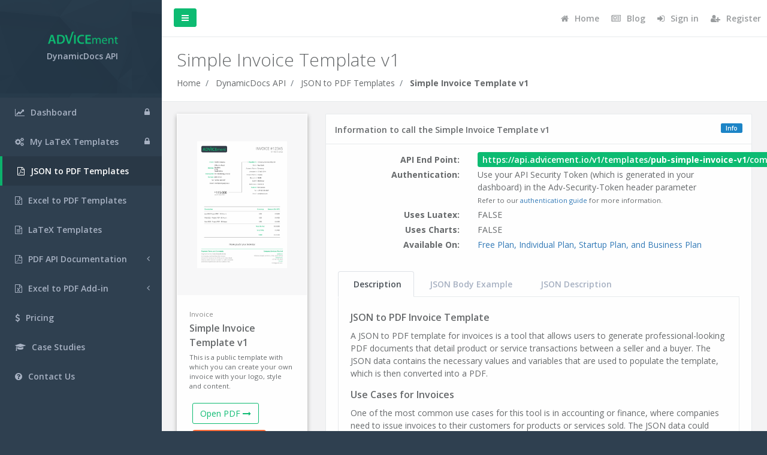

--- FILE ---
content_type: text/html; charset=utf-8
request_url: https://advicement.io/dynamic-documents-api/json-to-pdf-templates/pub-simple-invoice-v1
body_size: 15209
content:
<!DOCTYPE html>
<html>
<head>
    <meta charset="utf-8">
    <meta name="viewport" content="width=device-width, initial-scale=1.0">
    <meta http-equiv="X-UA-Compatible" content="IE=edge">
    <meta name="theme-color" content="#343d49">

    <meta name="csrf-param" content="authenticity_token" />
<meta name="csrf-token" content="NgwQ5avU5yOyHUS+84oY7Rhk8KSQOzT93e4zyM3vYpjLOVCAVoU/ZoFjVDB1koF6jsFEpv9JGdoqaLttbK4EFQ==" />
    

    <link href="https://fonts.googleapis.com/css?family=Open+Sans:300,400,600,700&display=swap" rel="stylesheet">    

    <!-- Main css styles -->
    <link rel="stylesheet" media="all" href="/assets/application-8d00822bc0e50cf506956f952cb962ac8f5e39c710433caf436778a13bdc70f5.css" data-turbolinks-track="reload" />

    <!-- Tag Manager -->
        <!-- Google Tag Manager -->
    <script>(function(w,d,s,l,i){w[l]=w[l]||[];w[l].push({'gtm.start':
    new Date().getTime(),event:'gtm.js'});var f=d.getElementsByTagName(s)[0],
    j=d.createElement(s),dl=l!='dataLayer'?'&l='+l:'';j.async=true;j.src=
    'https://www.googletagmanager.com/gtm.js?id='+i+dl;f.parentNode.insertBefore(j,f);
    })(window,document,'script','dataLayer','GTM-56RNPFH');</script>
    <!-- End Google Tag Manager -->

    <!-- Main javascript files -->
    <script src="/assets/dashboard-30a08d339bd8e35a2bc82b726ceae0df1375f1e269a4b44bf88a13b3271fe379.js" data-turbolinks-track="reload"></script>

    <script src="https://cdn.paddle.com/paddle/paddle.js"></script>

    <!-- SEO -->        

    <title>Simple Invoice Template v1 | DynamicDocs API | Advicement</title>
<link rel="shortcut icon" type="image/png" href="\advicement_favicon_192.png" sizes="192x192">
<link rel="shortcut icon" type="image/png" href="\advicement_favicon_144.png" sizes="144x144">
<link rel="shortcut icon" type="image/png" href="\advicement_favicon_96.png" sizes="96x96">
<link rel="shortcut icon" type="image/png" href="\advicement_favicon_48.png" sizes="48x48">
<link rel="apple-touch-icon" type="image/x-icon" href="\apple-touch-icon-180x180.png" sizes="180x180">
<link rel="apple-touch-icon" type="image/x-icon" href="\apple-touch-icon-152x152.png" sizes="152x152">
<link rel="apple-touch-icon" type="image/x-icon" href="\apple-touch-icon-144x144.png" sizes="144x144">
<link rel="apple-touch-icon" type="image/x-icon" href="\apple-touch-icon-120x120.png" sizes="120x120">
<link rel="apple-touch-icon" type="image/x-icon" href="\apple-touch-icon-114x114.png" sizes="114x114">
<link rel="apple-touch-icon" type="image/x-icon" href="\apple-touch-icon-76x76.png" sizes="76x76">
<link rel="apple-touch-icon" type="image/x-icon" href="\apple-touch-icon-72x72.png" sizes="72x72">
<link rel="apple-touch-icon" type="image/x-icon" href="\apple-touch-icon.png" sizes="57x57">
<meta name="description" content="DynamicDocs API allows you create PDFs from JSON to PDF templates. This page contains information to use the Simple Invoice Template v1 template.">
<meta name="keywords" content="advicement, pdf generation, generate documents, automate documents, factsheets, minimum disclosure documents, document api, outsource document production, document templates, latex">
<meta property="og:url" content="https://advicement.io/dynamic-documents-api/json-to-pdf-templates/pub-simple-invoice-v1">
<meta property="og:site_name" content="Advicement">
<meta property="og:title" content="Simple Invoice Template v1 | DynamicDocs API | Advicement">
<meta property="og:description" content="DynamicDocs API allows you create PDFs from JSON to PDF templates. This page contains information to use the Simple Invoice Template v1 template.">
<meta property="og:type" content="website">
<meta property="og:image" content="https://advicement.io/template_examples/pub-simple-invoice-v1.png">
<meta property="og:image:width" content="424">
<meta property="og:image:height" content="600">
<meta name="twitter:card" content="summary_large_image">
<meta name="twitter:site" content="@Advicement_SA">
<meta name="twitter:title" content="Simple Invoice Template v1 | DynamicDocs API | Advicement">
<meta name="twitter:description" content="DynamicDocs API allows you create PDFs from JSON to PDF templates. This page contains information to use the Simple Invoice Template v1 template.">
<meta name="twitter:image" content="https://advicement.io/template_examples/pub-simple-invoice-v1.png">

    <!-- Adding canonical header link for SEO -->
    <link rel="canonical" href="https://advicement.io/dynamic-documents-api/json-to-pdf-templates/pub-simple-invoice-v1"> 

    <!-- Preload font-awesome -->
    <link rel="preload" href="/assets/fontawesome-webfont-fa79d127baca4558a0b973f5f514b90fc5ef43314c41095f5cb285ffaa0a4029.woff2" as="font" type="font/woff2" crossorigin>

</head>
<body class="fixed-sidebar">
    	<!-- Google Tag Manager (noscript) -->
	<noscript><iframe src="https://www.googletagmanager.com/ns.html?id=GTM-56RNPFH"
	height="0" width="0" style="display:none;visibility:hidden"></iframe></noscript>
	<!-- End Google Tag Manager (noscript) -->

    <!-- Wrapper-->
    <div id="wrapper" class="json_to_pdf_templates.show_one">

        <!-- Navigation -->
        <nav class="navbar-default navbar-static-side" role="navigation">
    <div class="sidebar-collapse">
        <ul class="nav metismenu" id="side-menu">
            <li class="nav-header">
                <div class="dropdown profile-element text-center">
                    <a class="navbar-brand m-r-none" href="/"><img src="/assets/logo/Advicement Logo 166 35-89a9eeb4e57f212ea38e661785c1f75ecc12d3c0be6ef6e16c33bd9eda3c610b.png" class="img-responsive img-w-120 text-center" alt=""></a>
                    <p>DynamicDocs API</p>
                </div>
            </li>
            <li class="">
                <a href="/dynamic-documents-api/dashboard">
                    <i class="fa fa-line-chart"></i> <span class="nav-label">Dashboard</span><span class="fa fa-lock"></span>
</a>            </li>
            <li class="">
                <a href="/dynamic-documents-api/my-templates">
                    <i class="fa fa-cogs"></i> <span class="nav-label">My LaTeX Templates</span><span class="fa fa-lock"></span> 
</a>            </li>
            <li class="active">
                <a href="/dynamic-documents-api/json-to-pdf-templates">
                <i class="fa fa-file-pdf-o"></i> <span class="nav-label">JSON to PDF Templates
                </span>
</a>            </li>
            <li class="">
                <a href="/dynamic-documents-excel-to-pdf-addin/excel-to-pdf-templates">
                <i class="fa fa-file-excel-o"></i> <span class="nav-label">Excel to PDF Templates
                </span>
</a>            </li>                         
            <li class="">
                <a href="/dynamic-documents-api/latex-template-examples">
                <i class="fa fa-file-text-o"></i> <span class="nav-label">LaTeX Templates</span>
</a>            </li>                
            <li class="">
                <a href="/dynamic-documents-api/documentation/getting-started">
                <i class="fa fa-file-pdf-o"></i> <span class="nav-label">PDF API Documentation</span><span class="fa arrow"></span>
</a>                <ul class="nav nav-second-level collapse">
                    <li class="">
                        <a href="/dynamic-documents-api/documentation/getting-started">Getting Started</a>
                    </li> 
                    <li class="">
                        <a href="/dynamic-documents-api/documentation/authentication-guide">Authentication Guide</a>
                    </li>
                    <li class="">
                        <a href="/dynamic-documents-api/documentation/compile-resource">Compile Resource</a>
                    </li> 
                    <li class="">
                        <a href="/dynamic-documents-api/documentation/template-settings">Template Settings</a>
                    </li>                    
                    <li class="">
                        <a href="/dynamic-documents-api/documentation/writing-latex-templates">Writing LaTeX Templates</a>
                    </li>                     
                    <li class="">
                        <a href="/dynamic-documents-api/documentation/merge-json-to-pdf">Merge JSON to PDF</a>
                    </li>                     
                    <li class="">
                        <a href="/dynamic-documents-api/documentation/creating-charts">Creating Charts</a>
                    </li> 
                    <li class="">
                        <a href="/dynamic-documents-api/documentation/consumption-options">Consumption Options</a>
                    </li>                                         
                    <li class="">
                        <a href="/dynamic-documents-api/documentation/security-and-limitations">Security and Limitations</a>
                    </li>                     

                </ul>
            </li>    
            <li class="">
                <a href="/dynamic-documents-excel-to-pdf-addin/documentation/getting-started">
                <i class="fa fa-file-excel-o"></i> <span class="nav-label">Excel to PDF Add-in</span><span class="fa arrow"></span>
</a>                <ul class="nav nav-second-level collapse">
                    <li class="">
                        <a href="/dynamic-documents-excel-to-pdf-addin/documentation/getting-started">Documentation</a>
                    </li> 
                    <li class="">
                        <a href="/dynamic-documents-excel-to-pdf-addin/download">Download</a>
                    </li>
                </ul>
            </li>           
            <li class="">
                <a href="/dynamic-documents-api/pricing">
                <i class="fa fa-usd"></i> <span class="nav-label">Pricing</span>
</a>            </li>  
            <li class="">
                <a href="/dynamic-documents-api/case-studies">
                <i class="fa fa-graduation-cap"></i> <span class="nav-label">Case Studies</span>
</a>            </li>  
            <li class="">
                    <a href="/dynamic-documents-api/contact-us">
                        <i class="fa fa-question-circle"></i> <span class="nav-label">Contact Us</span>
</a>            </li>

        </ul>
    </div>
</nav>

        <!-- Page wraper -->
        <div id="page-wrapper" class="gray-bg ">

            <!-- Page wrapper -->
            <div class="row border-bottom">
    <nav class="navbar navbar-static-top white-bg" role="navigation" style="margin-bottom: 0">
        <div class="navbar-header">
            <a class="navbar-minimalize minimalize-styl-2 btn btn-primary " href="#"><i class="fa fa-bars"></i> </a>
            <!-- <form role="search" class="navbar-form-custom" action="#">
                <div class="form-group">
                    <input type="text" placeholder="Search for something..." class="form-control" name="top-search" id="top-search">
                </div>
            </form> -->
        </div>
        <ul class="nav navbar-top-links navbar-right">
            <li>
                <a href="/">
                    <i class="fa fa-home"></i> <span class="nav-label">Home</span>
</a>            </li>
            <li>
                <a href="/blog/home">
                    <i class="fa fa-newspaper-o"></i> <span class="nav-label">Blog</span>
</a>            </li>
              <li>
                <a href="/sign-in">
                    <i class="fa fa-sign-in"></i> <span class="nav-label">Sign in</span>
</a>              </li>
              <li>
                <a href="/sign-up">
                    <i class="fa fa-user-plus"></i> <span class="nav-label">Register</span>
</a>              </li>
        </ul>

    </nav>
</div>

            <!-- Main view  -->
            
<div class="row wrapper border-bottom white-bg page-heading">
    <div class="col-lg-10">
        <h1>Simple Invoice Template v1</h1>
        <ol class="breadcrumb">
            <li class="breadcrumb-item">
                <a href="/">Home</a>                
            </li>
            <li class="breadcrumb-item">
                <a href="/dynamic-documents-api">DynamicDocs API</a>
            </li>
            <li class="breadcrumb-item active">
                <a href="/dynamic-documents-api/json-to-pdf-templates">JSON to PDF Templates</a>
            </li>
            <li class="breadcrumb-item active">
                <strong><a href="/dynamic-documents-api/json-to-pdf-templates/pub-simple-invoice-v1">Simple Invoice Template v1</a></strong>
            </li>
        </ol>
    </div>
</div>



<div class="wrapper wrapper-content animated fadeInRight">
    <div class="row">
        
        <div class="col-lg-3">
            <div class="ibox">
                <div class="ibox-content product-box active">
                    <div class="product-imitation">
                        <img style="height:212px;" alt="Simple Invoice Template v1" src="/template_examples/pub-simple-invoice-v1.png" />
                    </div>
                    <div class="product-desc">
                        <small class="text-muted"><a class="text-muted" href="/dynamic-documents-api/json-to-pdf-templates?type=Invoice">Invoice</a></small>
                        <a href="#" class="product-name">Simple Invoice Template v1</a>
                        <div class="small m-t-xs">
                            This is a public template with which you can create your own invoice with your logo, style and content.
                        </div>
                        <div class="m-t">                            
                            <a target="_blank" class="btn btn-ms btn-outline btn-primary m-xs" href="/dynamic-documents-api/json-to-pdf-templates/pub-simple-invoice-v1/open-pdf">
                                Open PDF <i class="fa fa-long-arrow-right"></i>
</a>                            <div class="postman-run-button btn btn-ms m-xs"
                                data-postman-action="collection/fork"
                                data-postman-var-1="8428379-a75fccff-226d-4a68-9ea4-4af37c26f126"
                                data-postman-collection-url="entityId=8428379-a75fccff-226d-4a68-9ea4-4af37c26f126&entityType=collection&workspaceId=2cee92d9-3594-48c6-90d9-8c985e40f60e"
                                data-postman-param="env%5BDynamicDocs%20v1%20PUBLISHED%5D=[base64]">
                            </div>                            
                        </div>
                    </div>
                </div>
            </div>
        </div>

        <div class="col-lg-9">
            <div class="ibox">
                <div class="ibox-title">
                    <div class="ibox-tools">
                        <span class="label label-success float-right">Info</span>
                    </div>
                    <h5>Information to call the Simple Invoice Template v1</h5>
                </div>
                <div class="ibox-content">
                    <div class="row">
                        <div class="col-lg-12">
                            <dl class="row mb-0">
                                <div class="col-sm-4 text-sm-right">
                                    <dt>API End Point:</dt>
                                </div>
                                <div class="col-sm-8 text-sm-left">
                                    <dd class="mb-1"><span class="label label-primary" style="font-size:14px;">https://api.advicement.io/v1/templates/<strong>pub-simple-invoice-v1</strong>/compile</span></dd>
                                </div>
                            </dl>
                            <dl class="row mb-0">
                                <div class="col-sm-4 text-sm-right">
                                    <dt>Authentication:</dt>
                                </div>
                                <div class="col-sm-8 text-sm-left">
                                    <dd class="mb-1">Use your API Security Token (which is generated in your dashboard) in the Adv-Security-Token header parameter<br> <small>Refer to our <a href="/dynamic-documents-api/documentation/authentication-guide">authentication guide</a> for more information.</small></dd>

                                </div>
                            </dl>
                                <dl class="row mb-0">
                                    <div class="col-sm-4 text-sm-right">
                                        <dt>Uses Luatex:</dt>
                                    </div>
                                    <div class="col-sm-8 text-sm-left">
                                        <dd class="mb-1">FALSE</dd>
                                    </div>
                                </dl>
                            <dl class="row mb-0">
                                <div class="col-sm-4 text-sm-right">
                                    <dt>Uses Charts:</dt>
                                </div>
                                <div class="col-sm-8 text-sm-left">
                                    <dd class="mb-1">FALSE</dd>
                                </div>
                            </dl>    
                            <dl class="row mb-0">
                                <div class="col-sm-4 text-sm-right">
                                    <dt>Available On:</dt>
                                </div>
                                <div class="col-sm-8 text-sm-left">
                                    <dd class="mb-1"><a href="/dynamic-documents-api/pricing">Free Plan, Individual Plan, Startup Plan, and Business Plan</a></dd>
                                </div>
                            </dl>
                        </div>                            
                    </div>
                    <div class="row">
                        <div class="col-lg-12 m-t-lg">
                            <div class="tabs-container">
                                <ul class="nav nav-tabs" role="tablist" id='tablist2'>
                                        <li><a class="nav-link active" data-toggle="tab" href="#use-cases">Description</a></li>
                                    <li><a class="nav-link " data-toggle="tab" href="#json">JSON Body Example</a></li>
                                        <li><a class="nav-link" data-toggle="tab" href="#description">JSON Description</a></li>
                                </ul>
                                <div class="tab-content m-b-md">
                                        <div role="tabpanel" id="use-cases" class="tab-pane active">
                                            <div class="panel-body">
                                                <div class="row">
                                                    <div class="col-lg-12">
                                                        <h3>JSON to PDF Invoice Template</h3>
                       <p>A JSON to PDF template for invoices is a tool that allows users to generate professional-looking PDF documents that detail product or service transactions between a seller and a buyer. The JSON data contains the necessary values and variables that are used to populate the template, which is then converted into a PDF.</p>
                       <h3>Use Cases for Invoices</h3>
                       <p>One of the most common use cases for this tool is in accounting or finance, where companies need to issue invoices to their customers for products or services sold. The JSON data could include information such as the customer's name, the product or service being sold, the unit price, the quantity, the total amount due, and any applicable taxes or fees. This data would be used to populate a template that is designed to display the invoice information in a clear and organized manner.</p>
                       <p>Another potential use case would be in the e-commerce industry, where online retailers need to issue invoices to their customers for purchases made on their websites. The JSON data could contain information such as the customer's name, the order number, the products being sold, the unit price, the quantity, the total amount due, and any applicable taxes or fees. This data would be used to populate a template that is designed to display the invoice information in a clear and easy-to-understand manner.</p>
                       <p>A JSON to PDF template for creating invoices could also be useful for businesses that offer subscription-based services, where customers are billed on a recurring basis. The JSON data could include information such as the customer's name, the subscription plan, the billing period, the start and end dates of the billing cycle, the amount due, and any applicable taxes or fees. This data would be used to populate a template that is designed to display the invoice information in a clear and easy-to-understand manner.</p>                       
                       <h3>Key Takeaways</h3>
                       <p>Overall, a JSON to PDF template that generates invoices can be a powerful tool for automating the invoice generation process and ensuring consistency in the formatting of the resulting PDFs. By using a template that is designed to display invoice information in a clear and organized manner, users can create professional-looking documents that are easily customizable with JSON data.</p>     
                                                    </div>
                                                </div>
                                            </div>
                                        </div>                                    
                                    <div role="tabpanel" id="json" class="tab-pane ">
                                        <div class="panel-body">
                                            <div class="row">
                                                <div class="col-lg-12">
                                                    <div id="JSON-editor" class="ace-editor">{
  &quot;documentSettings&quot;: {
    &quot;primaryHEXColour&quot;: &quot;0DBB72&quot;,
    &quot;secondaryHEXColour&quot;: &quot;808080&quot;,
    &quot;textHEXColour&quot;: &quot;222222&quot;,
    &quot;font&quot;: &quot;open sans&quot;,
    &quot;documentName&quot;: &quot;Invoice from ADVICEment&quot;,
    &quot;logo&quot;: &quot;iVBORw0KGgoAAAANSUhEUgAAAMgAAAAyCAYAAAAZUZThAAAABHNCSVQICAgIfAhkiAAAAAlwSFlzAAAEnQAABJ0BfDRroQAAABl0RVh0U29mdHdhcmUAd3d3Lmlua3NjYXBlLm9yZ5vuPBoAABDKSURBVHic7Z3pjxvnfce/z1wk5+Cx9yntarU6vE18yC4sww2CwqgdJ3btuIpbwECLugH6om9aNG77J7Rp2hdF+6ZoUSQFCtRubAeu7SSw01rqYctym1rH6trVrrQH9yKXM0POcI6nL7hL8uG13CUl0vZ8AEGa4XDmN5zn9/zOZ0RQg5mZM5LcazxPKZ4D8CCAMQBKrWMDAj6jmADuAOQTQuib2U319UuXXs1XHkQqd5x6/KkzhHB/CtDJeyJmQEB3MAfgjz4++85r5TuLCnLmzBl+ftX8LkB//56LFhDQNdC/mBzSXnn11Vc9AOB3d8u9E98LlCMggJze1vPK8uKNnwA7FqTgVpF/[base64]/Q5KGHAPUIVOS9CtZCcVULHMvbqqF/8dWrc7IVJAB+D2PuSLiXFcY7bVq0FQ/kUkUJBaEDBxhqA7CK/kOihQQKdoi4vlhzlkZmJV++V5E9JWVYNkNQSw+0NwowJcTYQn8/AlDpQj8MMcuLwPzvbB2z6kpI3wag6c1dj/z04ooGXqL+hu065RbiwCt8z7VK+ZQFndI3tEQb5XKm6HkjYii9mmzg0A1lAY2SMK7IEQPFWAG+HBOz6I7UHazCO8ZEG7boDkS/eY75OQndx/Q3XskzSIFxRtDkpbFEQ/HkXy69XJsMT5FAbeWd3z+z7P4dbvHmn+ghQIr+QQ+ySN2MUMM5B22fhqH3KH5OJ2aMXCxN/ON3X6SvdKu5JhtrfvjyHzpdKEEP9wa08FoQTIPBDH1ule5PukuseZ04W/kw7FxF/fhJhxAADWaATJr+0/4Rj9v+1AQVqgLS6WcbJ2Ikw/qdVoqG8DBLBGIkh+YxhzvzcF41j19bVZNmawh8JwomJTpzeOlRSEsz1EFpq3DrXI90lY+J1JrD4z3FA5yuFsD6LutHTdgNZpWUGoSGBO1lYQVxWQG4sc6Lx81kNoxYIyZ0JezCK0ZtecCV1VwNKL40id7mH2a7MZxi2qjCvqke+TmEGsXDdamoFzYxEs/PYE7OFw1WfEowit2ZAXsggv5yDoTlFmeZ516wI6Q8suljGtgYolM6FdzkC/L1rc1k9GCy0a+2T8+wsIrbExgy8SWOMyth7tgXm0bLATYO2JQRDbR/yTNABASDsIrVrMwDSnFcQvpBrfz/Eos91K9irfI2HpN8bhh3lmfzhpIXF2A9oNs8o99EMczGkVvO42PLe0mcehv7+1pwycHdRqWqFlBdFPlNwR4lP0nN1kFMQ4qWHgp8m2zIacQyHPmZDnTOi/EMXqMyPwd5WTAGtPDkK5YRb9dm1WZxQkO6nCFwk4p74w+vGS4hGPQr15MAWhBFh9bgRehFWOnv/YRN/7a3WbHTnbh3YxU/tD9grgd9phAmpACm61flwDn/WQ+GjrQKdpycWiPGFm8tCKhXDSgpgq+c5OTIQ1WO1etIp2MYPBt1ZYeUQOG7/cX9xWZ3Xmc18kyE3UzwS5Cg9rtOQSRm6Ze2bL6mHMRKvcy8R/baH/vfrKEdA+vDCPW9+exOZX+uA0GffVoiUFyU0oTDOffKuwTkK9wc66xkk2K9Quop9uQ7nBrs3QT0aLLl9o3Ya0ybppjeIQ40SUSSpoLbhXW4/1MtviVh79760d+HwBnaElF6vcvQIAeb6Q7VFumEg9kijuN05o6PvZeiuXqkvio02YR0tWgYoE2UkFyk47unZFx+bjpaZDfVrDAGqnno0y9woUxXPsF6dHgjXEWs3Eh1sgfodNx47bARRitF0XzRqLIDcUhh/hIW3YUK9VJybyPRKyR1W4Cg8h40K9qkMwGsdJuzhxCdZYBPmECOID0roFed6s6+rm+yRQkQOf8yCkC96IJ/Mwp1Q4CRFcnkJeMBFasaq+68k83JgIL1SauF2ZZ1xtXneblv3gCkLYAcXZHuSddKg8Z4Czffg7Qtr9IeR7Q1WzeTuQF7IgHgXlS1O/NRguDm51Vsfm433Fz9yYAHsgVJUAoBKH3ESpbhJezhVjmf2SPVSdudOud0GrCgUWXp4A5QgG31qBelXHygtjyJbdNwCI2w5G/+k2Qms2KE+w/uQg0g/FQbnSb7z+5AD6f7zWMOnhKjzWnxyCPhMFrUj38zkPA/+6guhlvep7q8+OIDcWQfTTbQy9sYzNr/Yj9WhvKd7cQblhYPiNZfDZUixmHNew+swwc5x+X5SJi/veX0fvuY36v1MZB1aQ6mpzadYhHoVy06jIZmnoPdd+BSEOhbDtwOkp+ZnlcoWXLYjpPJx46XPjmFqlIMZRFb5Q3px48AFtD7DWQzDc4kzYLpyEhJt/MN3wmPj5FHrPsgOBOBQ0ROCpAm7/1mHke0MQMw7ElFOo7Ed4ODERd146hMm/uYnl50dgTmvgcx5CazacqAgnIcIXOCSfHoKYcaFcrx7kTlzC7ZfG4fRIIA5F7FIG4lYeniYgc58GTxGw+sIYOP9OVay4m9nzQjySz4xg+4EYiEMRXiosWLOHw6AEMI+qWPrWGMZ/sFgae7ZXiIG5QvwLFBIf5UrEW80nNw6sIPrJxulQbVavoSDNae1+4XMeyoefL7OZI/WagdQvluok5lEVvec2mWMqi43qteqH3iyewl5fMNqfbaIcYSaCWvhSdYi5O5A2H+sFhIIlif9PGqCFJEby2RFkZqJwVQG3f/MwrMEw4h9uof/9taJLlHokgbWnhgACrD/RX60gBFh5fgROjwRpK4/xf1xkJoi+99dx+6VxWKMRrD4zjCPzJpOOJl7h39kJGVTiEL2YwcA7q0WX0EmIWPr1cdj9IeQOydh+IF60ZNHLOqKXdXgRHje+cwwAEPt0GwNv793RUYsDB+nlA2rXYpSjXDcZP9YeDjOzeDuhAmt6K2sLaoUZt8ZlJv26OxvtIqbyVRZmX/JUuALE6Z5axG4cRCUOfT9bL9SNdh4T51AMvL0KsqMI1mAYynUdgz9OMvFC4nyq6E7b/SHYA+zCMn0mitx4BKDAyL8sVVlPzvYw/OYyQAEvwmP7/jgr486lqMRBvpXF0OtLTEpbTDkYeCdZdr27kwQCDmhB7MEw49LIc2ZVQYqzPURumchOlQaecUJD4r/Zmbsd+BH2NgSTnbHl21kIhluccSkBslMqtIvbAHYUpszqaFcObj0AgMuxv0VlLaQd8DkP0Z+nGx4jL1YXaMmOaJzt16wN8DkPyrxZnAB7PqwdY0Q/3S7GLnafxEwo218u9Kkp87UDaQCQNvIIr1mwBsMwjyqsLGU/X+8HGzXT4vKCCWHbhRsTmLHYbg6kIOXFNADITcq4/[base64]/mYfeHwGc92P2lGUy9ZrQ8E0XmqxU0/WAcQ12kIHcLvyxBwWe9pnrBuH1klRgqc8d3gX0riHEfaz1CSQv9P61v6jeeGIQ1VFaoOxltm4JkjyhVi4iiP9+u2fdFPAr1usGs48geksFXPECtRfcKKChpeNViioWZL8eQ+CiFULK2T/55oTwh0Xt2A4kPD9YD1S3sO4uln2DTu9oVHcqcWfePdoltvMsdltsStNr9ISx/c5Rxr/ish57/rB/jVObbrcMyUyQjjo/IfHteK5qoSGlTnmD510bhRD/f78kQt92i+1aZ3fossi8FcRUeVkUDnrJHvUCtWI1HeQKzxgKnZqE8QfpUHAsvTzCZJ1Bg8N1kQ5Ou3jCZwDR7WIZZZoHUm0bDTt/9EL2iI1LhUuV7JSy+PFGYZPbwDso7Az5LEMdHeLlgJY1jKvNmmHsqh+sXPYnyAvB+2dd0ZpxgWwbEjItwsnG9QNrKQ9rIM4uQ9BPRgivUgNy4vFPfIPAjPBxVgDUWhjmt1ZyFe/99vZiVqgdxfCg3DRg7PWSVhTZ1to3tIBQYfu0OFr99BG6ZX+5qIpa/NQppsx/KTQOhpA3edOFLHDxZQL5HRPaoiujFDHr/rX7/mquISD699xJc+VYW2uVm2ufbR/zjFHLjEXiKgORTgxh6a+WeL/7iHAre8uBFeNgtdPPuT0Eq1mor1/SmblybzTD9UNkpGX6Iazjb11rjXgviUPS/t9Z0v792VS8qCHMeWujtaSdixsXY9xew9OJYVa4+3ysh31s/w5MbaZwI8cMc0hUJiloQn95zBYle3EbmgRjMSQXbD8bhxkX0nN1EZDFbKFSSQgOhNS7DiYoHXquxF+JWHt5oBNZoBOmHE9AuZUA5gM/Tpou3TSuIH+KRnWSb2tQmG/DUWYNREF/gYE6pLT044viFWfbcBrP+ZE9ZrupVzY0AEFkwq+oX7SC0buPw393C2q8MQv9SlGn4a4RVY4nuZwYKDL+2hKUXx5A7VHBjzUkFxCsMTBrii54IZ3lInN+6KxYm/kkaq6MRgADJp4eKFnf8HxYgN/kWmqYVxJyUQRwfZGcsci5F5FZzAW14JQdpIw9XLbka2Um5qCCEUogZh8mhV8K5fqH6upRD+I4FbVYHZ+9/QHOWj8hCFtkjbPZrP2s/eNtnqvV8jbeqMMfnCq0VfR9sIH0qDnNSKbSd17hVzvURXshCvWYwxS/i0KoOgWaoXPDF2R44i4BrIDNxaDH1SuqMXELLjqkRt/E5D+M/WMT2g3GkT8VhD4ZBeQLK74wBCoTXLKhXdPg8+xpXzvGbSv2SfPlx1TLE/jcNJy4idbqnFIdQVBWwG17j4V/6Wletb/NDHEAIvEjhhgoPy2/re3B9kQA8G7gRx7+nr8ehIgcnJsCTBfgCAW/54E0XQsb5XK449GQeriYWljznfUgp5571qFGJg90fAvEpsw6mGbou57gblxy4eNTMNRwKOJ1dz02cgkUEmnix3ucAPuvdFRe2GUjeL7TKHwAOQBes5AkI6EoyHIDlTksRENCVULLMAeRCp+UICOhKCD7mCKFvdlqOgIBuhFL/R5xvrv0QwM1OCxMQ0GXMWSntTe7ChQsOgD/utDQBAd0ER+kfXrr0ap4HgOXFG5dHDh+NAuR0pwULCOg85Lvnz73zV0BZN+/kkPYKofhe54QKCOg8FPjzySHlT3a3q2ruj3zlqW9SSv4MwNQ9lSwgoLPc5Cj9zkfn3n29fGfNppSZmTNSOKH/KgfyHAV5CISOIfjvogM+Xxig5A4l9AIB3qDZtTd34nGG/wdeiOyeG+9arQAAAABJRU5ErkJggg==&quot;,
    &quot;logoType&quot;: &quot;png&quot;,
    &quot;logoWidth&quot;: &quot;6.0cm&quot;,
    &quot;margins&quot;: [
      &quot;1cm&quot;,
      &quot;1cm&quot;,
      &quot;4.5cm&quot;,
      &quot;1cm&quot;
    ],
    &quot;headheight&quot;: &quot;1.75cm&quot;,
    &quot;headsep&quot;: &quot;0.25cm&quot;,
    &quot;footskip&quot;: &quot;0.5cm&quot;,
    &quot;includehead&quot;: true,
    &quot;includefoot&quot;: true,
    &quot;showframe&quot;: false,
    &quot;header&quot;: {
      &quot;headerLine&quot;: false,
      &quot;leftContent&quot;: &quot;logo&quot;,
      &quot;centerContent&quot;: &quot;&quot;,
      &quot;rightContent&quot;: &quot;\\color{Secondary} \\Huge INVOICE #12345 \\\\ \\smallskip \\large 01 March 2022&quot;
    },
    &quot;footer&quot;: {
      &quot;footerLine&quot;: true,
      &quot;leftContent&quot;: &quot;\\medskip \\color{Primary}\\textbf{Payment Terms and Comments} \\\\ \\medskip \\color{Secondary} Payment terms: End of Month (EOM)\\\\ \\smallskip It is hereby certified that this invoice \\\\ shows the actual price of the goods described, \\\\  that no other invoice has been or will be issued, \\\\  and that all particulars are true and correct.&quot;,
      &quot;centerContent&quot;: &quot;&quot;,
      &quot;rightContent&quot;: &quot;\\medskip {\\color{Primary}\\textbf{Company Services (Pty) Ltd}} \\\\ \\medskip \\color{Primary}Address: \\\\ \\color{Secondary} 1 Rivonia Road, Sandton, 2196, South Africa \\\\ \\color{Primary}Telephone: \\\\ \\color{Secondary} +27 82 123 4567 \\\\ \\color{Primary}Email: \\\\ \\color{Secondary} info@gmail.com &quot;
    }
  },
  &quot;documentContent&quot;: {
    &quot;firstColumnDetails&quot;: {
      &quot;headings&quot;: [
        &quot;\\color{Primary} Client&quot;,
        &quot;\\color{Primary} Address&quot;,
        &quot;\\color{Primary} Description&quot;,
        &quot;\\color{Primary} Contact&quot;,
        &quot;\\color{Secondary} Tel&quot;,
        &quot;\\color{Secondary} Email&quot;
      ],
      &quot;values&quot;: [
        &quot;Smith Company&quot;,
        &quot;2 Rivonia Road, \\newline Sandton, \\newline 2196, \\newline South Africa &quot;,
        &quot;PDF Rendering Services&quot;,
        &quot;John Smith&quot;,
        &quot;+27 82 123 4567&quot;,
        &quot;smith@company.co.za&quot;
      ]
    },
    &quot;secondColumnDetails&quot;: {
      &quot;headings&quot;: [
        &quot;\\color{Primary} Payable To&quot;,
        &quot;\\color{Secondary} Bank&quot;,
        &quot;\\color{Secondary} Account Name&quot;,
        &quot;\\color{Secondary} Account #&quot;,
        &quot;\\color{Secondary} Branch Name&quot;,
        &quot;\\color{Secondary} Branch #&quot;,
        &quot;\\color{Secondary} SWIFT&quot;,
        &quot;\\color{Secondary} Reference&quot;,
        &quot;\\color{Primary} Contact&quot;,
        &quot;\\color{Secondary} Tel&quot;,
        &quot;\\color{Secondary} Email&quot;
      ],
      &quot;values&quot;: [
        &quot;Company Services (Pty) Ltd&quot;,
        &quot;New Bank&quot;,
        &quot;Company&quot;,
        &quot;12 345 678 9&quot;,
        &quot;Rivonia&quot;,
        &quot;12345&quot;,
        &quot;SBZAZAJK&quot;,
        &quot;Smith123&quot;,
        &quot;Tom Jonnes&quot;,
        &quot;+ 27 82 123 4567&quot;,
        &quot;tom@mail.com&quot;
      ]
    },
    &quot;totalPayable&quot;: {
      &quot;currency&quot;: &quot;$&quot;,
      &quot;amount&quot;: &quot;115 000&quot;,
      &quot;subtitle&quot;: &quot;due 01 April 2022&quot;
    },
    &quot;tableDetails&quot;: {
      &quot;columnNames&quot;: [
        &quot;Description&quot;,
        &quot;Currency&quot;,
        &quot;Amount (Ex-VAT)&quot;
      ],
      &quot;columnType&quot;: [
        &quot;L{0.6\\linewidth}&quot;,
        &quot;C{0.15\\linewidth}&quot;,
        &quot;R{0.15\\linewidth}&quot;
      ],
      &quot;content&quot;: [
        {
          &quot;Column1&quot;: &quot;Jan-2022 Project PDF - 120 Hours&quot;,
          &quot;Column2&quot;: &quot;USD&quot;,
          &quot;Column3&quot;: &quot;$ 9 600&quot;
        },
        {
          &quot;Column1&quot;: &quot;Feb-2022 - Project PDF - 80 Hours&quot;,
          &quot;Column2&quot;: &quot;USD&quot;,
          &quot;Column3&quot;: &quot;$ 6 400&quot;
        },
        {
          &quot;Column1&quot;: &quot;Mar-2022 - Project PDF - 80 Hours&quot;,
          &quot;Column2&quot;: &quot;USD&quot;,
          &quot;Column3&quot;: &quot;$ 6 400&quot;
        }
      ],
      &quot;totals&quot;: {
        &quot;headings&quot;: [
          &quot;Total Ex-Vat:&quot;,
          &quot;Vat (15%):&quot;,
          &quot;Total:&quot;
        ],
        &quot;values&quot;: [
          &quot;$ 23 200&quot;,
          &quot;$ 3 480&quot;,
          &quot;$ 26 680&quot;
        ]
      }
    },
    &quot;text&quot;: &quot;\\smallskip \\begin{center} \\Large \\emph{Thank you for your business!} \\end{center}&quot;
  }
}
                 
                                                    </div>
                                                </div>
                                            </div>
                                        </div>
                                    </div>
                                        <div role="tabpanel" id="description" class="tab-pane">
                                            <div class="panel-body">
                                                <div class="row">
                                                    <div class="col-lg-12">
                                                        <p><strong>documentSettings</strong> - A JSON object which contains the settings of the template (primaryHEXColour, secondaryHEXColour, textHEXColour, font, documentName, logo, logoType, logoWidth, margins, headSep, footSkip, showframe, header, footer).</p>
                                          <p style='margin-left:2%;'><strong>primaryHEXColour</strong> - An optional string which contains the primary font colour of the document.
                                          <p style='margin-left:2%;'><strong>secondaryHEXColour</strong> - An optional string which contains the secondary font colour of the document.
                                          <p style='margin-left:2%;'><strong>textHEXColour</strong> - An optional string which contains the text font colour of the document.
                                          <p style='margin-left:2%;'><strong>font</strong> - An optional string which contains the font of the document. Possible options are: 'helvetica', 'avant garde', 'sans serif', 'charter', 'open sans', 'bera', 'venturis', 'raleway', 'overlock', 'roboto', 'spectral', 'clear sans', 'noto sans', 'noto mono', 'josefin', 'bera sans', 'latin modern', 'theano modern', 'droid sans', 'fira sans', 'XCharter', 'bookman', 'gyre bonum', 'gyre schola', 'gyre termes'.</p>
                                          <p style='margin-left:2%;'><strong>documentName</strong> - An optional string for the name of the document.
                                          <p style='margin-left:2%;'><strong>logo</strong> - An optional string which contains base64 encoded jpg or png image of your logo.</p>
                                          <p style='margin-left:2%;'><strong>logoType</strong> - An optional string which contains the type of logo image. Possible options are: 'jpg' or 'png'.</p>
                                          <p style='margin-left:2%;'><strong>logoWidth</strong> - An optional string which contains the width of the logo (in cm).</p>
                                          <p style='margin-left:2%;'><strong>margins</strong> - An array containing strings of the margin sizes (in cm).</p>
                                          <p style='margin-left:2%;'><strong>headheight</strong> - An optional string relating to the height of the header (in cm). See LaTeX geometry package documentation for more information on this parameter.</p>
                                          <p style='margin-left:2%;'><strong>headSep</strong> - An optional string relating to the space between the header and the beginning of the document (in cm). See LaTeX geometry package documentation for more information on this parameter.</p>
                                          <p style='margin-left:2%;'><strong>footSkip</strong> - An optional string relating to the space between the end of the document and the footer (in cm). See LaTeX geometry package documentation for more information on this parameter.</p>
                                          <p style='margin-left:2%;'><strong>includehead</strong> - A boolean expression which determines whether the header is part of the top margin (false) or below it (true).</p>
                                          <p style='margin-left:2%;'><strong>includehead</strong> - A boolean expression which determines whether the footer is part of the bottom margin (false) or below it (true).</p>    
                                          <p style='margin-left:2%;'><strong>showFrame</strong> - A boolean expression (true/false) to show the frame of the document.</p>
                                          <p style='margin-left:2%;'><strong>header</strong> - An object containing settings to control the header.
                                          <p style='margin-left:4%;'><strong>headerLine</strong> - A boolean expression that generates a horizontal line between the header and the beginning of the document.
                                          <p style='margin-left:4%;'><strong>leftContent</strong> - The content that appears on the left-hand side of the header. Can contain LaTeX commands, text or simply 'logo'.
                                          <p style='margin-left:4%;'><strong>centreContent</strong> - The content that appears in the centre of the header. Can contain LaTeX commands, text or simply 'logo'.
                                          <p style='margin-left:4%;'><strong>rightContent</strong> - The content that appears of the right-hand side of the header. Can contain LaTeX commands, text or simply 'logo'.
                                          <p style='margin-left:2%;'><strong>footer</strong> - An object containing settings to control the footer.
                                          <p style='margin-left:4%;'><strong>footerLine</strong> - A boolean expression that generates a horizontal line between the footer and the end of the document.
                                          <p style='margin-left:4%;'><strong>leftContent</strong> - The content that appears on the left-hand side of the footer. Can contain LaTeX commands, text or simply 'logo'.
                                          <p style='margin-left:4%;'><strong>centreContent</strong> - The content that appears in the centre of the footer. Can contain LaTeX commands, text or simply 'logo'.
                                          <p style='margin-left:4%;'><strong>rightContent</strong> - The content that appears of the right-hand side of the footer. Can contain LaTeX commands, text or simply 'logo'.
                                          <p><strong>documentContent</strong> - A JSON object which contains the content of the template (firstColumnDetails, secondColumnDetails, totalPayable, invoiceDetails, text).</p>
                                          <p style='margin-left:2%;'><strong>firstColumnDetails</strong> - An object which contains the data for the first column of the invoice. Includes headings and values.</p>
                                          <p style='margin-left:4%;'><strong>headings</strong> - An array containing strings describing headings. Can contain LaTeX commands and text.</p>
                                          <p style='margin-left:4%;'><strong>values</strong> - An array containing strings describing it's associated values. Can contain LaTeX commands and text.</p>
                                          <p style='margin-left:2%;'><strong>secondColumnDetails</strong> - An object which contains the data for the second column of the invoice. Includes headings and values.</p>
                                          <p style='margin-left:4%;'><strong>headings</strong> - An array containing strings describing headings. Can contain LaTeX commands and text.</p>
                                          <p style='margin-left:4%;'><strong>values</strong> - An array containing strings describing it's associated values. Can contain LaTeX commands and text.</p>
                                          <p style='margin-left:2%;'><strong>totalPayable</strong> - Contains strings which describe the amount payable, it's currency, and due date.</p>
                                          <p style='margin-left:4%;'><strong>currency</strong> - An optional string which identifies the currency of the amount payable ($, R, etc.).</p>
                                          <p style='margin-left:4%;'><strong>amount</strong> - An optional string specifying the amount.</p>
                                          <p style='margin-left:4%;'><strong>subtitle</strong> - An optional string object controls the subtitle below the amount.</p>
                                          <p style='margin-left:2%;'><strong>tableDetails</strong> - An object which describes the format of the main invoice table. Includes columnNames, columnType, content, totals, values.</p>
                                          <p style='margin-left:4%;'><strong>columnNames</strong> - An array of strings which describes the name of each column.</p>
                                          <p style='margin-left:4%;'><strong>columnType</strong> -  An array of strings which describes the alignment and width of each column with LaTeX specification.</p>
                                          <p style='margin-left:4%;'><strong>content</strong> - An array of strings which is used to add data to each column in the table.</p>
                                          <p style='margin-left:4%;'><strong>totals</strong> - An object which contains the headings and associated values of the total amounts at the end of the table.</p>
                                          <p style='margin-left:6%;'><strong>headings</strong> - An array containing strings describing headings. Can contain LaTeX commands and text.</p>
                                          <p style='margin-left:6%;'><strong>values</strong> - An array containing strings describing it's associated values. Can contain LaTeX commands and text.</p>
                                          <p style='margin-left:2%;'><strong>text</strong> - An optional string which can be added to the document after the invoice table. Can contain LaTeX commands and text.</p>     
                                                    </div>
                                                </div>
                                            </div>
                                        </div>                                    
                                </div>
                            </div>        
                        </div>
                    </div>
                </div>
            </div>
        </div>        
    </div>
</div>

<script type="application/ld+json">
  {
    "@context": "https://schema.org",
    "@type": "BreadcrumbList",
    "itemListElement": [{
        "@type": "ListItem",
        "position": 1,        
        "item": {
            "@id":"https://advicement.io/dynamic-documents-api",
            "name": "DynamicDocs API"
        }
      },
      {
        "@type": "ListItem",
        "position": 2,        
        "item": {
            "@id": "https://advicement.io/dynamic-documents-api/json-to-pdf-templates",
            "name": "JSON to PDF Templates"
        }
      },
      {
        "@type": "ListItem",
        "position": 3,        
        "item": {
            "@id": "https://advicement.io/dynamic-documents-api/json-to-pdf-templates/pub-simple-invoice-v1",
            "name": "Simple Invoice Template v1"
        }
    }]
}
</script>

<style type="text/css" media="screen">
  .ace-editor {
    position: relative;
    top: 0;
    right: 0;
    bottom: 0;
    left: 0;
  }
</style>



            <!-- Footer -->
            <div class="footer" style="">
    <div>
    	<a target="_blank" class="navy" href="/terms-of-service">Terms of Service</a> - <strong>Copyright</strong> Advicement Investment Services (Pty) Ltd &copy; 2014 - 2026 
    </div>
</div>


        </div>
        <!-- End page wrapper-->

    </div>
    <!-- End wrapper-->

    <!-- Include javascript per-view -->
    <!-- For demo purpose we include javascript in view but you can easily start SeedProject and organize it with Rails asset pipeline as you want -->
    
<script type="text/javascript"> 

var JSONEditor = ace.edit("JSON-editor", {
        theme: "ace/theme/chrome",
        mode: "ace/mode/json",
        minLines: 20,
        maxLines: 40,
        wrap: true
    });
document.getElementById('JSON-editor').style.fontSize='14px';
JSONEditor.setReadOnly(true);

(function (p,o,s,t,m,a,n) {
    !p[s] && (p[s] = function () { (p[t] || (p[t] = [])).push(arguments); });
    !o.getElementById(s+t) && o.getElementsByTagName("head")[0].appendChild((
      (n = o.createElement("script")),
      (n.id = s+t), (n.async = 1), (n.src = m), n
    ));
  }(window, document, "_pm", "PostmanRunObject", "https://run.pstmn.io/button.js"));

</script>



    <!-- Added for devise -->
    

</body>
</html>
